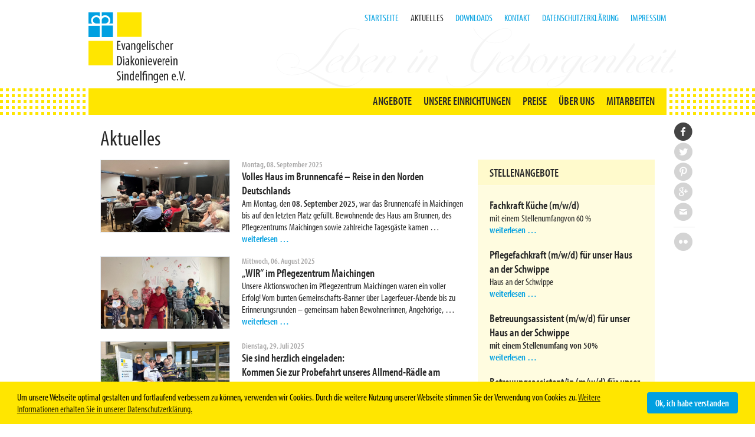

--- FILE ---
content_type: text/html; charset=none
request_url: https://www.diakonie-sindelfingen.de/aktuelles/page-2
body_size: 4676
content:
<!DOCTYPE html><html class="no-js webpage" lang=""><head><meta charset="utf-8"><meta http-equiv="X-UA-Compatible" content="IE=edge"><meta name="robots" content="index,follow"><meta http-equiv="language" content="de"><meta name="author" content="Evangelischer Diakonieverein Sindelfingen e.V."><meta name="publisher" content="Evangelischer Diakonieverein Sindelfingen e.V."><meta name="copyright" content="Â© 2007 â€“ 2026 Evangelischer Diakonieverein Sindelfingen e.V., Sindelfingen, Deutschland. Alle Rechte vorbehalten"><meta name="keywords" content="Dauerpflege, Kurzzeitpflege, Tagespflege, Betreutes Wohnen, Altenpflegeheim, Pflegezentrum, Pflegeheim, Burghalde, Maichingen, Haus am Brunnen, Haus an der Schwippe"><meta name="description" content="Internetauftritt des Evangelischer Diakonieverein Sindelfingen e.V., Sindelfingen (Deutschland)"><meta name="apple-mobile-web-app-title" content="Evangelischer Diakonieverein Sindelfingen e.V."><link rel="shortcut icon" href="/favicon.ico" type="image/x-icon"><link rel="apple-touch-icon" sizes="57x57" href="assets/favicons/apple-icon-57x57.png"><link rel="apple-touch-icon" sizes="60x60" href="assets/favicons/apple-icon-60x60.png"><link rel="apple-touch-icon" sizes="72x72" href="assets/favicons/apple-icon-72x72.png"><link rel="apple-touch-icon" sizes="76x76" href="assets/favicons/apple-icon-76x76.png"><link rel="apple-touch-icon" sizes="114x114" href="assets/favicons/apple-icon-114x114.png"><link rel="apple-touch-icon" sizes="120x120" href="assets/favicons/apple-icon-120x120.png"><link rel="apple-touch-icon" sizes="144x144" href="assets/favicons/apple-icon-144x144.png"><link rel="apple-touch-icon" sizes="152x152" href="assets/favicons/apple-icon-152x152.png"><link rel="apple-touch-icon" sizes="180x180" href="assets/favicons/apple-icon-180x180.png"><link rel="icon" type="image/png" sizes="192x192" href="assets/favicons/android-icon-192x192.png"><link rel="icon" type="image/png" sizes="32x32" href="assets/favicons/favicon-32x32.png"><link rel="icon" type="image/png" sizes="96x96" href="assets/favicons/favicon-96x96.png"><link rel="icon" type="image/png" sizes="16x16" href="assets/favicons/favicon-16x16.png"><link rel="manifest" href="assets/favicons/manifest.json"><meta name="msapplication-TileColor" content="#ffffff"><meta name="msapplication-TileImage" content="assets/favicons/ms-icon-144x144.png"><meta name="theme-color" content="#ffffff"><link rel="stylesheet" href="assets/css/main.css?v=1553170906"><link rel="stylesheet" media="print" href="assets/css/print.css?v=1447683559"><!-- FB OPENGRAPH INI --><meta property="og:url" content="https://www.diakonie-sindelfingen.de:443/aktuelles/page-2"><meta property="og:site_name" content="Evangelischer Diakonieverein Sindelfingen e.V."><meta property="og:title" content="Aktuelles"><meta property="og:description" content="Internetauftritt des Evangelischer Diakonieverein Sindelfingen e.V., Sindelfingen (Deutschland)"><meta property="article:author" content="https://www.facebook.com/diakonieverein.in.sindelfingen"><meta property="article:publisher" content="https://www.facebook.com/diakonieverein.in.sindelfingen"><meta property="og:image" content="https://www.diakonie-sindelfingen.de/assets/open-graph-image.jpg"><!-- FB OPENGRAPH END --><script src="//use.typekit.net/oiq2icc.js"></script><script>try{Typekit.load({ async: true });}catch(e){}</script><title>Evangelischer Diakonieverein Sindelfingen e.V. Â· Aktuelles</title><link rel="stylesheet" type="text/css" href="/assets/js/min/cookieconsent-min.css" /><script src="/assets/js/min/cookieconsent-min.js"></script><script>window.addEventListener("load", function(){window.cookieconsent.initialise({"palette": {"popup": {"background": "rgba(255,230,0,1)","text": "black"},"button": {"background": "rgb(0,160,225)","text": "white"}},"elements": {"messagelink": "<span id=\"cookieconsent:desc\" class=\"cc-message\">{{message}} <a aria-label=\"learn more about cookies\" tabindex=\"0\" class=\"cc-link\" href=\"{{href}}\">{{link}}</a></span>","link": "<a aria-label=\"learn more about cookies\" tabindex=\"0\" class=\"cc-link\" href=\"{{href}}\">{{link}}</a>",},"content": {"message": "Um unsere Webseite optimal gestalten und fortlaufend verbessern zu kÃ¶nnen, verwenden wir Cookies. Durch die weitere Nutzung unserer Webseite stimmen Sie der Verwendung von Cookies zu.","dismiss": "Ok, ich habe verstanden", "link": "Weitere Informationen erhalten Sie in unserer DatenschutzerklÃ¤rung.", "href": "/datenschutz-impressum"}})});</script><!-- Global site tag (gtag.js) - Google Analytics --><script async src="https://www.googletagmanager.com/gtag/js?id=UA-325885-60"></script><script>window.dataLayer = window.dataLayer || [];function gtag(){dataLayer.push(arguments);}gtag('js', new Date());gtag('config', 'UA-325885-60', {'anonymize_ip': true });</script></head><body class="hidden"><h1 class="icon-logo-blue icon-logo-yellow printlogo"><span class="icon-logo-type"><strong>Evangelischer Diakonieverein Sindelfingen e.V.</strong></span></h1><h2 class="printclaim">Leben in Geborgenheit.</h2><div class="full-width-container full-width-container-yellow navigation-container"><div class="container header"><h1 class="icon-logo-blue icon-logo-yellow"><a href="/"><span class="icon-logo-type"><strong>Evangelischer Diakonieverein Sindelfingen e.V.</strong></span></a></h1><h2>Leben in Geborgenheit.</h2><div class="social-bar"><ul><li><a class="icon-facebook-with-circle" href="https://www.facebook.com/sharer/sharer.php?u=https%3A%2F%2Fwww.diakonie-sindelfingen.de%2Faktuelles%2Fpage-2" target="_blank"></a></li><li><a class="icon-twitter-with-circle" href="https://twitter.com/intent/tweet?url=https%3A%2F%2Fwww.diakonie-sindelfingen.de%2Faktuelles%2Fpage-2" target="_blank"></a></li><li><a class="icon-pinterest-with-circle" href="https://pinterest.com/pin/create/button/?url=https%3A%2F%2Fwww.diakonie-sindelfingen.de%2Faktuelles%2Fpage-2&media=https%3A%2F%2Fwww.diakonie-sindelfingen.de%2Fassets%2Fopen-graph-image.jpg&description=" target="_blank"></a></li><li><a class="icon-google-with-circle" href="https://plus.google.com/share?url=https%3A%2F%2Fwww.diakonie-sindelfingen.de%2Faktuelles%2Fpage-2" target="_blank"></a></li><li><a class="icon-mail-with-circle" data-content="taf" href="mailto:?subject=Empfehlung%20dieser%20Internetseite%3A%20Evangelischer%20Diakonieverein%20Sindelfingen%20e.V.%20%C2%B7%20Aktuelles&body=Empfohlene%20Seite%3A%20Aktuelles%0ALink%3A%20https%3A%2F%2Fwww.diakonie-sindelfingen.de%2Faktuelles%2Fpage-2"></a></li><li class="spacer"><a class="icon-print-with-circle" href="#"></a></li></ul></div><ul class="servicenavi"><li><a href="/startseite">Startseite</a></li><li><a href="/aktuelles" class="active">Aktuelles</a></li><li><a href="/downloads">Downloads</a></li><li><a href="/kontakt">Kontakt</a></li><li><a href="/datenschutzerklaerung">DatenschutzerklÃ¤rung</a></li><li><a href="/impressum-01">Impressum</a></li></ul><ul class="navi"><li><a><strong>Angebote</strong></a><ul><li><a href="/leben-im-pflegeheim">Leben im Pflegeheim</a></li><li><a href="/kurzzeitpflege">Kurzzeitpflege</a></li><li><a href="/tagespflege">Tagespflege</a></li><li><a href="/betreutes-wohnen">Betreutes Wohnen</a></li><li><a href="/mittagstisch-gedaechtnistraining">Mittagstisch</a></li></ul></li><li><a><strong>Unsere Einrichtungen</strong></a><ul><li><a href="/bauprojekt-burghalde"><strong>Bauprojekt Burghalde</strong></a></li><li><a href="/altenpflegeheim-burghalde">Pflegeheim Burghalde</a></li><li><a href="/pflegezentrum-maichingen">Pflegezentrum Maichingen</a></li><li><a href="/altenpflegeheim-haus-am-brunnen">Pflegeheim Haus am Brunnen</a></li><li><a href="/tagespflege-haus-am-brunnen">Tagespflege Haus am Brunnen</a></li><li><a href="/pflegeheim-haus-allmendaecker">Pflegeheim Haus AllmendÃ¤cker</a></li><li><a href="/tagespflege-haus-allmendaecker-idemnaechst-in-betrieb-i">Tagespflege Haus AllmendÃ¤cker</a></li><li><a href="/pflegeheim-haus-an-der-schwippe">Pflegeheim Haus an der Schwippe</a></li><li><a href="/betreutes-wohnen-sindelfingen">Betreutes Wohnen Sindelfingen</a></li><li><a href="/betreutes-wohnen-maichingen">Betreutes Wohnen Maichingen</a></li><li><a href="/ambulanter-pflegedienst">Ambulanter Pflegedienst <i>DiVerSi bewegt</i></a></li></ul></li><li><a><strong>Preise</strong></a><ul><li><a href="/preise-pflegeheim">Pflegeheim (Dauer- und Kurzzeitpflege)</a></li><li><a href="/preise-tagespflege">Tagespflege</a></li><li><a href="/preise-betreutes-wohnen">Betreutes Wohnen</a></li></ul></li><li><a><strong>Ãœber Uns</strong></a><ul><li><a href="/leitbild">Leitbild</a></li><li><a href="/der-ev-diakonieverein">Der Ev. Diakonieverein</a></li><li><a href="/aufsichtsgremien-und-leitung">Aufsichtsgremien und Leitung</a></li><li><a href="/ansprechpartner">Ansprechpartner</a></li></ul></li><li><a><strong>Mitarbeiten</strong></a><ul><li><a href="/ehrenamt">Ehrenamt</a></li><li><a href="/freiwilligendienst">Freiwilligendienst</a></li><li><a href="/stellenangebote">Stellenangebote</a></li><li><a href="/ausbildung">Ausbildung</a></li><li><a href="/wir-als-arbeitgeber">Wir als Arbeitgeber</a></li></ul></li></ul></div></div><div class="container content"><div class="column column-8"><h1>Aktuelles</h1></div><div class="column column-8"><div class="news-report"><div class="column column-3"><p><span class="thumb"><a href="/aktuelles/volles-haus-im-brunnencaf-reise-in-den-norden-deutschlands/303" class="" title="Diashow - Reise in den Norden Deutschlands"><img src="app/clients/clnt.diakonie-sindelfingen.de/assets-dynamic/auto/GD_600x337_cropped_auto_1758200517_image.jpg" alt="Diashow - Reise in den Norden Deutschlands" title="Diashow - Reise in den Norden Deutschlands" width="100%"><span class="more icon-dots-three-horizontal"></span></a></span></p></div><div class="column column-5 last"><h3><small>Montag, 08. September 2025</small><strong>Volles Haus im BrunnencafÃ© â€“ Reise in den Norden Deutschlands</strong></h3><p>Am Montag, den <strong>08. September 2025</strong>, war das BrunnencafÃ© in Maichingen bis auf den letzten Platz gefÃ¼llt. Bewohnende des Haus am Brunnen, des Pflegezentrums Maichingen sowie zahlreiche TagesgÃ¤ste kamen&nbsp;â€¦<br><a href="/aktuelles/volles-haus-im-brunnencaf-reise-in-den-norden-deutschlands/303" class="morelink">weiterlesen&nbsp;â€¦</a></p></div></div><div class="news-report"><div class="column column-3"><p><span class="thumb"><a href="/aktuelles/wir-im-pflegezentrum-maichingen/302" class="" title="Pflegezentrum Maichingen: GedÃ¤chtnistraining zur Aktionswoche"><img src="app/clients/clnt.diakonie-sindelfingen.de/assets-dynamic/auto/GD_600x337_cropped_auto_1755496302_image.jpg" alt="Pflegezentrum Maichingen: GedÃ¤chtnistraining zur Aktionswoche" title="Pflegezentrum Maichingen: GedÃ¤chtnistraining zur Aktionswoche" width="100%"><span class="more icon-dots-three-horizontal"></span></a></span></p></div><div class="column column-5 last"><h3><small>Mittwoch, 06. August 2025</small>â€žWIRâ€œ im Pflegezentrum Maichingen</h3><p>Unsere Aktionswochen im Pflegezentrum Maichingen waren ein voller Erfolg!  Vom bunten Gemeinschafts-Banner Ã¼ber Lagerfeuer-Abende bis zu Erinnerungsrunden â€“ gemeinsam haben Bewohnerinnen, AngehÃ¶rige,&nbsp;â€¦<br><a href="/aktuelles/wir-im-pflegezentrum-maichingen/302" class="morelink">weiterlesen&nbsp;â€¦</a></p></div></div><div class="news-report"><div class="column column-3"><p><span class="thumb"><a href="/aktuelles/sie-sind-herzlich-eingeladen-kommen-sie-zur-probefahrt-unseres-allmend-raedle-am-28-08-2025-ab-1600-uhr-ins-haus-allmendaecker/299" class="" title="Allmend-RÃ¤dle"><img src="app/clients/clnt.diakonie-sindelfingen.de/assets-dynamic/auto/GD_600x337_cropped_auto_1753778773_image.png" alt="Allmend-RÃ¤dle" title="Allmend-RÃ¤dle" width="100%"><span class="more icon-dots-three-horizontal"></span></a></span></p></div><div class="column column-5 last"><h3><small>Dienstag, 29. Juli 2025</small>Sie sind herzlich eingeladen:<br />Kommen Sie zur Probefahrt unseres Allmend-RÃ¤dle am 28.08.2025 ab 16:00 Uhr ins Haus AllmendÃ¤cker</h3><p>Das ist gelebte Teilhabe und muss gefeiert werden! Am 28.08.2025 ab 16:00 Uhr im Haus AllmendÃ¤cker wollen wir mit euch und Ihnen anstoÃŸen. FÃ¼rs leibliche Wohl ist gesorgt und eine Probefahrt ist&nbsp;â€¦<br><a href="/aktuelles/sie-sind-herzlich-eingeladen-kommen-sie-zur-probefahrt-unseres-allmend-raedle-am-28-08-2025-ab-1600-uhr-ins-haus-allmendaecker/299" class="morelink">weiterlesen&nbsp;â€¦</a></p></div></div><hr class="clearfix" /><ul class="pagination"><li><a class="icon-chevron-small-double-left" href="/aktuelles/page-1" title="Erste Seite"><b>Erste Seite</b></a></li><li><a href="/aktuelles/page-1" title="zu Seite 1">1</a></li><li><a href="/aktuelles/page-2" class="active" title="zu Seite 2">2</a></li><li><a href="/aktuelles/page-3" title="zu Seite 3">3</a></li><li><a href="/aktuelles/page-4" title="zu Seite 4">4</a></li><li><a href="/aktuelles/page-5" title="zu Seite 5">5</a></li><li><a href="/aktuelles/page-6" title="zu Seite 6">6</a></li><li><a href="/aktuelles/page-7" title="zu Seite 7">7</a></li><li><a href="/aktuelles/page-8" title="zu Seite 8">8</a></li><li><a href="/aktuelles/page-9" title="zu Seite 9">9</a></li><li><a href="/aktuelles/page-10" title="zu Seite 10">10</a></li><li><a href="/aktuelles/page-11" title="zu Seite 11">11</a></li><li><a href="/aktuelles/page-12" title="zu Seite 12">12</a></li><li><a href="/aktuelles/page-13" title="zu Seite 13">13</a></li><li><a href="/aktuelles/page-14" title="zu Seite 14">14</a></li><li><a class="icon-chevron-small-right" href="/aktuelles/page-3" title="NÃ¤chste Seite (3)"><b>NÃ¤chste Seite</b></a></li><li><a class="icon-chevron-small-double-right" href="/aktuelles/page-65" title="Letzte Seite (65)"><b>Letzte Seite</b></a></li><p><small>Sie sehen die Seite 2 von 65 mit jeweils 3 EintrÃ¤gen je Seite.</small></p></div><div class="column column-4"><div class="teaser yellow"><h2>Stellenangebote</h2><div class="teaser-content"><h3>Fachkraft KÃ¼che (m/w/d)</h3><p>mit einem Stellenumfangvon  60 %<br><a href="/stellenangebote/fachkraft-kueche-mwd/308" class="morelink">weiterlesen&nbsp;â€¦</a></p><h3>Pflegefachkraft (m/w/d) fÃ¼r unser Haus an der Schwippe</h3><p>Haus an der Schwippe<br><a href="/stellenangebote/pflegefachkraft-mwd-fuer-unser-haus-an-der-schwippe/307" class="morelink">weiterlesen&nbsp;â€¦</a></p><h3>Betreuungsassistent (m/w/d) fÃ¼r unser Haus an der Schwippe</h3><p><strong>mit einem Stellenumfang von 50%</strong><br><a href="/stellenangebote/betreuungsassistent-mwd-fuer-unser-haus-an-der-schwippe/186" class="morelink">weiterlesen&nbsp;â€¦</a></p><h3>Betreuungsassistent/in (m/w/d) fÃ¼r unser Haus am Brunnen</h3><p>mit einem Stellenumfang von 50%<br><a href="/stellenangebote/betreuungsassistentin-mwd-fuer-unser-haus-am-brunnen/63" class="morelink">weiterlesen&nbsp;â€¦</a></p></div><a href="/stellenangebote" class="teaser-link">weiterlesen&nbsp;â€¦</a></div></div><div class="column column-4"></div><div class="column column-4"></div></div><div class="full-width-container full-width-container-grey-2"><div class="container footer"><ul class="column column-2 linklist"><li><strong><a href="/startseite">Startseite</a></strong></li><li><strong><a href="/aktuelles" class="active">Aktuelles</a></strong></li><li><strong><a href="/downloads">Downloads</a></strong></li><li><strong><a href="/kontakt">Kontakt</a></strong></li><li><strong><a href="/datenschutzerklaerung">DatenschutzerklÃ¤rung</a></strong></li><li><strong><a href="/impressum-01">Impressum</a></strong></li></ul><ul class="column column-2 linklist"><li><strong><a>Angebote</a></strong></li><li><a href="/leben-im-pflegeheim">Leben im Pflegeheim</a></li><li><a href="/kurzzeitpflege">Kurzzeitpflege</a></li><li><a href="/tagespflege">Tagespflege</a></li><li><a href="/betreutes-wohnen">Betreutes Wohnen</a></li><li><a href="/mittagstisch-gedaechtnistraining">Mittagstisch</a></li></li></ul><ul class="column column-2 linklist"><li><strong><a>Unsere Einrichtungen</a></strong></li><li><a href="/bauprojekt-burghalde"><strong>Bauprojekt Burghalde</strong></a></li><li><a href="/altenpflegeheim-burghalde">Pflegeheim Burghalde</a></li><li><a href="/pflegezentrum-maichingen">Pflegezentrum Maichingen</a></li><li><a href="/altenpflegeheim-haus-am-brunnen">Pflegeheim Haus am Brunnen</a></li><li><a href="/tagespflege-haus-am-brunnen">Tagespflege Haus am Brunnen</a></li><li><a href="/pflegeheim-haus-allmendaecker">Pflegeheim Haus AllmendÃ¤cker</a></li><li><a href="/tagespflege-haus-allmendaecker-idemnaechst-in-betrieb-i">Tagespflege Haus AllmendÃ¤cker</a></li><li><a href="/pflegeheim-haus-an-der-schwippe">Pflegeheim Haus an der Schwippe</a></li><li><a href="/betreutes-wohnen-sindelfingen">Betreutes Wohnen Sindelfingen</a></li><li><a href="/betreutes-wohnen-maichingen">Betreutes Wohnen Maichingen</a></li><li><a href="/ambulanter-pflegedienst">Ambulanter Pflegedienst <i>DiVerSi bewegt</i></a></li></li></ul><ul class="column column-2 linklist"><li><strong><a>Preise</a></strong></li><li><a href="/preise-pflegeheim">Pflegeheim (Dauer- und Kurzzeitpflege)</a></li><li><a href="/preise-tagespflege">Tagespflege</a></li><li><a href="/preise-betreutes-wohnen">Betreutes Wohnen</a></li></li></ul><ul class="column column-2 linklist"><li><strong><a>Ãœber Uns</a></strong></li><li><a href="/leitbild">Leitbild</a></li><li><a href="/der-ev-diakonieverein">Der Ev. Diakonieverein</a></li><li><a href="/aufsichtsgremien-und-leitung">Aufsichtsgremien und Leitung</a></li><li><a href="/ansprechpartner">Ansprechpartner</a></li></li></ul><ul class="column column-2 linklist"><li><strong><a>Mitarbeiten</a></strong></li><li><a href="/ehrenamt">Ehrenamt</a></li><li><a href="/freiwilligendienst">Freiwilligendienst</a></li><li><a href="/stellenangebote">Stellenangebote</a></li><li><a href="/ausbildung">Ausbildung</a></li><li><a href="/wir-als-arbeitgeber">Wir als Arbeitgeber</a></li></li></ul></div></div><div class="container bottom"><div class="column column-4"><p>Evangelischer Diakonieverein Sindelfingen e.V.<br>BurghaldenstraÃŸe 88<br>71065 Sindelfingen</p></div><div class="column column-4"><p>Telefon: 07031 6192-0<br>Telefax: 07031 6192-133<br><a href="mailto:info@diakonie-sindelfingen.de">E-Mail senden</a></p></div><div class="column column-4"><a href="https://www.facebook.com/diakonieverein.in.sindelfingen" target="_blank" class="facebook-profile"><span class="icon-facebook"></span>Besuchen Sie uns<br />auf Facebook!</a></div></div><script>window.jQuery || document.write('<script src="assets/js/jquery-1.11.1.min.js"><\/script>')</script><script type="text/javascript" src="assets/js/owl.carousel.js?v=1439731253"></script><script type="text/javascript" src="assets/js/jquery.mousewheel-3.0.6.pack.js?v=1371168748"></script><script type="text/javascript" src="assets/js/jquery.fancybox.pack.js?v=1371168748"></script><script type="text/javascript" src="assets/js/jquery.fancybox-media.js?v=1371168748"></script><script type="text/javascript" src="assets/js/jquery.fitvids.js?v=1439905963"></script><script type="text/javascript" src="assets/js/main.js?v=1447685393"></script></body></html><!-- Execution time: 0.0583 Â· Database Queries (68)-->

--- FILE ---
content_type: text/css
request_url: https://www.diakonie-sindelfingen.de/aktuelles/assets/css/main.css?v=1553170906
body_size: 4321
content:
@charset "UTF-8";
@import url(../css/style.css?v=1);
@import url(../css/owl.carousel.css);
@import url(../css/owl.transitions.css);
@import url(../css/jquery.fancybox.css);
html, body {
  height: 100%;
  width: 100%;
  margin: 0;
  padding: 0;
  color: #282828; }

*, *:before, *:after {
  box-sizing: border-box; }

body {
  min-width: 1000px;
  background: #fff;
  font-family: "myriad-pro-condensed", Helvetica, Arial, sans-serif;
  font-size: 16px;
  margin: 195px 0 0 0;
  padding: 0;
  -webkit-font-smoothing: antialiased;
  /* Allgemein Formatierungen */
  /* Owl-Styles für Startseite */
  /* Owl-Styles für Startseite */ }
  body.hidden {
    display: none; }
  body h1.printlogo, body h2.printclaim {
    display: none; }
  body h1, body h2, body h3, body h4, body h5, body p, body fieldset {
    margin: 0;
    padding: 0 0 20px 0; }
  body h1 {
    font-size: 36px;
    line-height: 36px;
    color: #282828;
    font-weight: normal; }
  body h2 {
    font-size: 19px; }
    body h2 small {
      display: block; }
  body h3 {
    font-size: 19px;
    padding: 0; }
    body h3 small {
      display: block; }
  body h4 {
    font-size: 16px; }
  body a {
    transition: all 0.25s ease-in-out;
    text-decoration: none; }
    body a:link, body a:visited {
      color: #00a0e1; }
    body a:hover, body a:active, body a.active {
      color: #282828; }
    body a.morelink {
      font-weight: bold; }
  body ul {
    padding-top: 0;
    padding-bottom: 20px;
    margin-top: 0;
    margin-bottom: 0; }
  body ol {
    padding-top: 0;
    padding-bottom: 9;
    margin-top: 0;
    margin-bottom: 0; }
    body ol li {
      margin: 0;
      padding-bottom: 22px; }
  body hr {
    margin: 0 0 20px 0;
    height: 1px;
    border: none;
    background-color: rgba(40, 40, 40, 0.1); }
  body img {
    vertical-align: middle;
    border: 1px solid #e6ebf0; }
  body small {
    font-size: 14px;
    color: #a8a7a7;
    line-height: 1.2em; }
    body small.caption {
      display: block;
      margin-top: 10px; }
  body ul.linklist {
    list-style: none;
    margin: 0;
    padding: 0 0 20px 0;
    overflow: hidden; }
    body ul.linklist li {
      margin: 0;
      padding: 0; }
      body ul.linklist li a {
        display: block;
        position: relative;
        text-decoration: none;
        padding-left: 6px; }
        body ul.linklist li a:before {
          position: absolute;
          left: 0;
          top: 0;
          content: "·"; }
        body ul.linklist li a:link, body ul.linklist li a:visited {
          color: #282828; }
        body ul.linklist li a:hover, body ul.linklist li a:active {
          color: #00a0e1; }
      body ul.linklist li.download a {
        font-family: "myriad-pro-condensed", Helvetica, Arial, sans-serif;
        padding-left: 30px; }
        body ul.linklist li.download a small {
          transition: color 0.25s ease-in-out; }
        body ul.linklist li.download a:before {
          transition: all 0.25s ease-in-out;
          font-family: 'icomoon';
          font-size: 32px;
          position: absolute;
          left: 0;
          top: 4px;
          content: "\e60d";
          color: #a8a7a7; }
        body ul.linklist li.download a:link, body ul.linklist li.download a:visited {
          color: #282828; }
        body ul.linklist li.download a:hover, body ul.linklist li.download a:active {
          color: #00a0e1; }
          body ul.linklist li.download a:hover:before, body ul.linklist li.download a:active:before {
            color: #00a0e1; }
          body ul.linklist li.download a:hover small, body ul.linklist li.download a:active small {
            color: #66c6ed; }
      body ul.linklist li strong a {
        text-transform: uppercase;
        padding-left: 0px; }
        body ul.linklist li strong a:before {
          content: ""; }
  body ul.buttons {
    list-style: none;
    margin: 0;
    padding: 0 0 20px 0; }
    body ul.buttons li {
      margin: 0;
      padding: 0; }
      body ul.buttons li a {
        display: block;
        position: relative;
        text-decoration: none;
        line-height: 30px; }
        body ul.buttons li a:before {
          position: absolute;
          left: 0;
          top: 0;
          content: ""; }
        body ul.buttons li a:link, body ul.buttons li a:visited {
          color: #282828; }
        body ul.buttons li a:hover, body ul.buttons li a:active {
          color: #00a0e1; }
      body ul.buttons li.back a {
        padding-left: 30px;
        border-radius: 15px;
        font-size: 14px;
        text-transform: uppercase;
        letter-spacing: .06em;
        background: #eaeaea; }
        body ul.buttons li.back a:before {
          height: 30px;
          width: 30px;
          border-radius: 15px;
          display: inline-block;
          font-family: 'icomoon';
          font-size: 16px;
          text-align: center;
          color: #282828;
          content: "\e607"; }
        body ul.buttons li.back a:link, body ul.buttons li.back a:visited {
          color: #282828; }
        body ul.buttons li.back a:hover, body ul.buttons li.back a:active {
          background: #bfbfbf; }
  body .d-table {
    display: table; }
  body .d-table-cell {
    display: table-cell;
    vertical-align: top; }
  body .obfuma {
    display: none; }
  body .htmlcode {
    margin: 0 0 20px 0; }
  body .clearfix::after {
    clear: both;
    content: "";
    display: block; }
  body .full-width-container {
    position: relative; }
    body .full-width-container:before {
      content: '';
      position: absolute;
      z-index: -1;
      right: 50%;
      bottom: 0;
      left: 0; }
    body .full-width-container:after {
      content: '';
      position: absolute;
      z-index: -1;
      left: 50%;
      bottom: 0;
      right: 0; }
  body .full-width-container-yellow:before {
    top: 150px;
    background: url(../img/yellow-background-left.svg) right top; }
  body .full-width-container-yellow:after {
    top: 150px;
    background: url(../img/yellow-background-right.svg) left top; }
  body .full-width-container-grey:before {
    top: 5px;
    background: url(../img/grey-background-left.svg) right top; }
  body .full-width-container-grey:after {
    top: 5px;
    background: url(../img/grey-background-right.svg) left top; }
  body .full-width-container-grey-2:before {
    top: 0;
    background: url(../img/grey-2-background-left.svg) right top; }
  body .full-width-container-grey-2:after {
    top: 0;
    background: url(../img/grey-2-background-right.svg) left top; }
  body .navigation-container {
    transition: box-shadow 0.125s ease-in-out;
    position: fixed;
    top: 0;
    left: 0;
    width: 100%;
    z-index: 1337;
    background: white; }
    body .navigation-container.shadow-bottom {
      box-shadow: 0 0 15px rgba(0, 0, 0, 0.4); }
  body .container {
    max-width: 980px;
    margin-left: auto;
    margin-right: auto;
    box-sizing: content-box;
    position: relative;
    min-width: 980px; }
    body .container.homepage {
      max-width: 960px;
      margin-left: auto;
      margin-right: auto;
      padding: 20px 0 0 20px;
      min-width: 960px; }
    body .container.content {
      max-width: 960px;
      margin-left: auto;
      margin-right: auto;
      padding: 20px 0 0 20px;
      min-width: 960px; }
    body .container.footer {
      max-width: 960px;
      margin-left: auto;
      margin-right: auto;
      padding: 20px 0 0 20px;
      background-color: #e6ebf0;
      min-width: 960px;
      color: rgba(40, 40, 40, 0.5); }
      body .container.footer ul.linklist li a {
        color: rgba(40, 40, 40, 0.5);
        cursor: default; }
        body .container.footer ul.linklist li a:link, body .container.footer ul.linklist li a:visited {
          color: rgba(40, 40, 40, 0.5);
          cursor: pointer; }
        body .container.footer ul.linklist li a:hover, body .container.footer ul.linklist li a:active {
          color: #282828; }
        body .container.footer ul.linklist li a.active {
          color: #282828; }
          body .container.footer ul.linklist li a.active:link, body .container.footer ul.linklist li a.active:visited {
            color: #282828; }
    body .container.bottom {
      max-width: 960px;
      margin-left: auto;
      margin-right: auto;
      padding: 20px 0 80px 20px;
      min-width: 960px; }
      body .container.bottom a.facebook-profile {
        float: left;
        position: relative;
        padding-left: 48px !important; }
        body .container.bottom a.facebook-profile span:before {
          transition: all 0.25s ease-in-out;
          font-size: 42px;
          position: absolute;
          left: 0;
          top: 2px;
          color: #00a0e1;
          z-index: 1; }
        body .container.bottom a.facebook-profile:hover span:before {
          transition: all 0.25s ease-in-out;
          color: #282828; }
    body .container .column {
      display: inline-block;
      box-sizing: content-box;
      vertical-align: top; }
      body .container .column.column-2 {
        width: 140px;
        padding-right: 20px; }
      body .container .column.column-3 {
        width: 220px;
        padding-right: 20px; }
      body .container .column.column-4 {
        width: 300px;
        padding-right: 20px; }
      body .container .column.column-5 {
        width: 380px;
        padding-right: 20px; }
      body .container .column.column-8 {
        width: 620px;
        padding-right: 20px; }
        body .container .column.column-8 .thumb-inline {
          margin: 0 20px 10px 0; }
      body .container .column.column-9 {
        width: 700px;
        padding-right: 20px; }
      body .container .column.column-12 {
        width: 940px;
        padding-right: 20px; }
        body .container .column.column-12 .thumb-inline {
          margin: 0 20px 10px 0; }
      body .container .column.last {
        padding-right: 0 !important; }
  body .header {
    height: 195px;
    border-left: 1px solid white;
    border-right: 1px solid white; }
    body .header h1 {
      position: absolute;
      left: 0;
      top: 20px;
      margin: 0;
      padding: 0;
      width: 300px;
      height: 195px; }
      body .header h1:before, body .header h1:after, body .header h1 span {
        position: absolute;
        top: 0;
        font-family: 'icomoon';
        font-size: 120px;
        line-height: 1; }
      body .header h1:before {
        color: #00a0e1;
        z-index: 1; }
      body .header h1:after {
        color: #ffe600;
        z-index: 2; }
      body .header h1 span {
        color: #282828;
        z-index: 3; }
        body .header h1 span strong {
          display: none; }
    body .header h2 {
      font-family: "penna";
      font-size: 100px;
      line-height: 100px;
      text-transform: none;
      font-weight: normal;
      position: absolute;
      right: -20px;
      top: 50px;
      margin: 0;
      padding: 0;
      color: #f4f4f4;
      -webkit-font-smoothing: subpixel-antialiased; }
    body .header ul.servicenavi {
      margin: 0;
      padding: 0;
      list-style: none;
      position: absolute;
      right: 0px;
      top: 20px;
      z-index: 3; }
      body .header ul.servicenavi li {
        display: inline-block;
        text-transform: uppercase; }
        body .header ul.servicenavi li a {
          text-decoration: none;
          padding-left: 20px;
          transition: color 0.25s ease-in-out; }
          body .header ul.servicenavi li a:link, body .header ul.servicenavi li a:visited {
            color: #00a0e1; }
          body .header ul.servicenavi li a:hover, body .header ul.servicenavi li a:active, body .header ul.servicenavi li a.active {
            color: #282828; }
    body .header #mainsearchform {
      display: none; }
    body .header .navi {
      position: absolute;
      top: 150px;
      height: 45px;
      left: 0;
      right: 0;
      background: #ffe600;
      text-align: right;
      margin: 0;
      padding: 0; }
      body .header .navi li {
        display: inline-block;
        position: relative; }
        body .header .navi li:last-child a {
          padding-right: 20px; }
        body .header .navi li:last-child ul, body .header .navi li:nth-last-child(2) ul {
          right: 0px !important;
          left: inherit; }
          body .header .navi li:last-child ul li a, body .header .navi li:nth-last-child(2) ul li a {
            text-align: right; }
        body .header .navi li:hover > a, body .header .navi li:hover > a.active {
          background: #00a0e1; }
        body .header .navi li a {
          transition: all 0.4s ease-in-out;
          display: block;
          box-sizing: content-box;
          text-decoration: none;
          padding: 0 10px 2px 10px;
          text-transform: uppercase;
          font-size: 19px;
          line-height: 43px;
          cursor: context-menu;
          color: #282828; }
          body .header .navi li a:hover, body .header .navi li a:active {
            background: #00a0e1; }
          body .header .navi li a.active {
            color: #282828;
            background: #e6cf00; }
            body .header .navi li a.active:hover, body .header .navi li a.active:active {
              background: #00a0e1; }
        body .header .navi li ul {
          display: none;
          position: absolute;
          top: 45px;
          left: 0px;
          z-index: 4;
          text-align: left;
          width: 240px;
          padding: 0;
          background: rgba(0, 160, 225, 0.8); }
          body .header .navi li ul li {
            display: block;
            position: relative; }
            body .header .navi li ul li:first-child a {
              padding-top: 10px; }
            body .header .navi li ul li:last-child a {
              padding-bottom: 10px; }
            body .header .navi li ul li a {
              transition: all 0.25s ease-in-out;
              display: block;
              box-sizing: content-box;
              text-decoration: none;
              padding: 5px 10px 7px 10px;
              text-transform: none;
              font-size: 19px;
              line-height: 22px;
              cursor: auto; }
              body .header .navi li ul li a:link, body .header .navi li ul li a:visited {
                color: #fff; }
              body .header .navi li ul li a:hover, body .header .navi li ul li a:active {
                color: #fff;
                background: #00a0e1; }
              body .header .navi li ul li a.active:link, body .header .navi li ul li a.active:visited {
                color: #fff;
                background: #00a0e1; }
              body .header .navi li ul li a.active:hover, body .header .navi li ul li a.active:active {
                color: #fff;
                background: #00a0e1; }
          .webpage body .header .navi li ul {
            background: #00a0e1; }
            .webpage body .header .navi li ul li a:hover, .webpage body .header .navi li ul li a:active {
              background: #0095d1; }
            .webpage body .header .navi li ul li a.active:hover, .webpage body .header .navi li ul li a.active:active {
              background: #0095d1; }
  body #owl-home img {
    border: none; }
  body #owl-home .item .caption {
    position: absolute;
    left: 0;
    bottom: 0;
    margin: 0;
    padding: 20px 20px 20px 5px;
    width: 100%;
    font-family: "penna";
    font-size: 70px;
    color: #00a0e1;
    text-shadow: 0px 0px 4px #fff;
    background: rgba(255, 255, 255, 0.7);
    -webkit-font-smoothing: antialiased;
    line-height: 0.7em; }
    body #owl-home .item .caption small {
      display: block;
      padding: 0 20px 0 15px;
      font-family: "myriad-pro-condensed", Helvetica, Arial, sans-serif;
      font-size: 19px;
      line-height: 1.2;
      color: #282828;
      text-shadow: 0px 0px 4px #fff; }
  body #owl-home .owl-controls {
    position: absolute;
    left: 12px;
    right: 12px;
    top: 12px;
    bottom: 50%; }
    body #owl-home .owl-controls .owl-buttons div {
      position: absolute;
      transition: all 0.25s ease-in-out;
      color: #282828;
      line-height: 50px;
      height: 50px;
      width: 50px;
      text-align: center;
      border-radius: 25px;
      background: rgba(255, 255, 255, 0.7);
      box-shadow: 0 0 5px rgba(0, 0, 0, 0.5); }
      body #owl-home .owl-controls .owl-buttons div:before {
        position: absolute;
        top: 0;
        left: 0;
        font-family: 'icomoon';
        font-size: 40px;
        width: 100%;
        text-align: center; }
      body #owl-home .owl-controls .owl-buttons div.owl-prev {
        left: 0;
        top: 0; }
        body #owl-home .owl-controls .owl-buttons div.owl-prev:before {
          content: "\e607"; }
      body #owl-home .owl-controls .owl-buttons div.owl-next {
        right: 0;
        top: 0; }
        body #owl-home .owl-controls .owl-buttons div.owl-next:before {
          content: "\e608"; }
      body #owl-home .owl-controls .owl-buttons div:hover {
        color: #fff;
        background: #00a0e1; }
  body .owl-slideshow {
    border-top: 1px solid #fff; }
    body .owl-slideshow img {
      border: none; }
    body .owl-slideshow:hover .owl-controls {
      opacity: 1; }
    body .owl-slideshow .item .caption {
      float: left;
      padding: 20px 20px 0 20px; }
    body .owl-slideshow .owl-controls {
      transition: opacity 0.25s ease-in-out;
      position: absolute;
      left: 10px;
      right: 10px;
      top: 10px;
      opacity: 0; }
      body .owl-slideshow .owl-controls .owl-buttons div {
        position: absolute;
        transition: all 0.25s ease-in-out;
        color: #282828;
        line-height: 30px;
        height: 30px;
        width: 30px;
        text-align: center;
        border-radius: 15px;
        background: rgba(255, 255, 255, 0.7);
        box-shadow: 0 0 5px rgba(0, 0, 0, 0.5); }
        body .owl-slideshow .owl-controls .owl-buttons div:before {
          position: absolute;
          top: 0;
          left: 0;
          font-family: 'icomoon';
          font-size: 20px;
          width: 100%;
          text-align: center; }
        body .owl-slideshow .owl-controls .owl-buttons div.owl-prev {
          left: 0;
          top: 0; }
          body .owl-slideshow .owl-controls .owl-buttons div.owl-prev:before {
            content: "\e607"; }
        body .owl-slideshow .owl-controls .owl-buttons div.owl-next {
          right: 0;
          top: 0; }
          body .owl-slideshow .owl-controls .owl-buttons div.owl-next:before {
            content: "\e608"; }
        body .owl-slideshow .owl-controls .owl-buttons div:hover {
          color: #fff;
          background: #00a0e1; }
  body .teaser {
    margin-bottom: 20px; }
    body .teaser h2 {
      padding: 10px 20px 10px 20px;
      color: #282828;
      text-transform: uppercase; }
    body .teaser .teaser-content {
      padding: 20px 20px 0px 20px;
      border-top: 1px solid #fff; }
    body .teaser a.teaser-link {
      padding: 10px 20px 10px 20px;
      display: block;
      border-top: 1px solid #fff;
      font-size: 14px;
      text-transform: uppercase;
      letter-spacing: .06em; }
      body .teaser a.teaser-link:link, body .teaser a.teaser-link:visited {
        color: #282828;
        background: #e6ebf0; }
      body .teaser a.teaser-link:hover, body .teaser a.teaser-link:active, body .teaser a.teaser-link.active {
        color: #fff;
        background: #00a0e1; }
    body .teaser.grey {
      background: #f3f5f8; }
      body .teaser.grey h2 {
        background: #e6ebf0; }
      body .teaser.grey a.teaser-link:link, body .teaser.grey a.teaser-link:visited {
        color: #282828;
        background: #e6ebf0; }
      body .teaser.grey a.teaser-link:hover, body .teaser.grey a.teaser-link:active, body .teaser.grey a.teaser-link.active {
        color: #fff;
        background: #00a0e1; }
    body .teaser.yellow {
      background: #fffce0; }
      body .teaser.yellow h2 {
        background: #fffacc; }
      body .teaser.yellow a.teaser-link:link, body .teaser.yellow a.teaser-link:visited {
        color: #282828;
        background: #fffacc; }
      body .teaser.yellow a.teaser-link:hover, body .teaser.yellow a.teaser-link:active, body .teaser.yellow a.teaser-link.active {
        color: #fff;
        background: #00a0e1; }
    body .teaser.blue {
      background: #ebf8fd; }
      body .teaser.blue h2 {
        background: #d9f1fb; }
      body .teaser.blue a.teaser-link:link, body .teaser.blue a.teaser-link:visited {
        color: #282828;
        background: #d9f1fb; }
      body .teaser.blue a.teaser-link:hover, body .teaser.blue a.teaser-link:active, body .teaser.blue a.teaser-link.active {
        color: #fff;
        background: #00a0e1; }
  body .language-selection {
    padding: 10px;
    background: #f3f5f8;
    margin-bottom: 20px;
    border-radius: 8px; }
    body .language-selection span {
      margin-right: 10px; }
  body .thumb {
    display: block; }
    body .thumb a {
      position: relative;
      display: block; }
      body .thumb a img {
        transition: all 0.25s ease-in-out;
        opacity: 1; }
      body .thumb a span {
        transition: all 0.25s ease-in-out;
        position: absolute;
        color: #282828;
        line-height: 30px;
        text-align: center;
        border-radius: 15px;
        background: rgba(255, 255, 255, 0.8);
        box-shadow: 0 0 5px rgba(0, 0, 0, 0.5); }
        body .thumb a span.zoom {
          right: 10px;
          bottom: 10px;
          width: 30px;
          height: 30px; }
          body .thumb a span.zoom:before {
            position: absolute;
            top: 0;
            left: 0;
            font-family: 'icomoon';
            font-size: 16px;
            width: 100%;
            text-align: center; }
        body .thumb a span.more {
          right: 50%;
          bottom: 50%;
          width: 1px;
          height: 1px;
          opacity: 0; }
          body .thumb a span.more:before {
            position: absolute;
            top: 0;
            left: 0;
            font-family: 'icomoon';
            font-size: 16px;
            width: 100%;
            text-align: center; }
        body .thumb a span.play {
          right: 50%;
          bottom: 50%;
          width: 51px;
          height: 51px;
          margin: -25px -25px;
          line-height: 51px;
          border-radius: 26px;
          opacity: 1; }
          body .thumb a span.play:before {
            position: absolute;
            top: 0;
            left: 0;
            font-family: 'icomoon';
            font-size: 24px;
            width: 100%;
            text-align: center; }
      body .thumb a[href]:hover {
        background: #00a0e1; }
        body .thumb a[href]:hover img {
          opacity: 0.7; }
        body .thumb a[href]:hover span {
          right: 50%;
          bottom: 50%;
          width: 51px;
          height: 51px;
          margin: -25px -25px;
          line-height: 51px;
          border-radius: 26px;
          color: #fff;
          background: #00a0e1;
          opacity: 0.9; }
          body .thumb a[href]:hover span.less-effect {
            right: 50%;
            bottom: 50%;
            width: 51px;
            height: 51px;
            margin: -25px -25px;
            line-height: 51px;
            border-radius: 26px; }
    body .thumb.thumb-inline {
      float: left;
      margin: 0 10px 10px 0; }
  body .gallery .thumb {
    display: inline-block;
    width: 140px;
    margin: 0 20px 20px 0; }
  body .column-4 .gallery .thumb:nth-child(2n) {
    margin-right: 0; }
  body .column-8 .gallery .thumb:nth-child(4n) {
    margin-right: 0; }
  body .column-12 .gallery .thumb:nth-child(6n) {
    margin-right: 0; }
  body .social-bar {
    position: absolute;
    right: -48px;
    top: 100%;
    width: 36px;
    margin-top: 12px; }
    body .social-bar ul {
      padding: 0;
      list-style: none; }
      body .social-bar ul li.spacer {
        margin-top: 8px;
        padding-top: 8px;
        border-top: 1px solid rgba(40, 40, 40, 0.1); }
      body .social-bar ul li a {
        font-size: 32px;
        color: rgba(40, 40, 40, 0.2);
        display: block;
        line-height: 34px; }
        body .social-bar ul li a.icon-facebook-with-circle:hover {
          color: #3b5998; }
        body .social-bar ul li a.icon-twitter-with-circle:hover {
          color: #4099FF; }
        body .social-bar ul li a.icon-pinterest-with-circle:hover {
          color: #cb2027; }
        body .social-bar ul li a.icon-google-with-circle:hover {
          color: #dd4b39; }
        body .social-bar ul li a.icon-mail-with-circle:hover {
          color: #75c045; }
        body .social-bar ul li a.icon-print-with-circle:hover {
          color: #969696; }
  body .accordion-container h1 {
    font-size: 19px; }
  body .accordion-container .accordion-trigger {
    cursor: pointer;
    position: relative;
    padding-left: 45px; }
    body .accordion-container .accordion-trigger.open:before {
      transform: rotate(-180deg); }
    body .accordion-container .accordion-trigger:before {
      transform: rotate(0deg);
      transition: transform 0.4s ease-in-out, background 0.25s ease-in-out, color 0.25s ease-in-out;
      position: absolute;
      top: 2px;
      left: 0;
      border-radius: 20px;
      background: rgba(40, 40, 40, 0.05);
      font-family: 'icomoon';
      color: #282828;
      font-size: 36px;
      content: '\e60e'; }
    body .accordion-container .accordion-trigger:hover:before {
      color: #fff;
      background: #00a0e1; }
  body .accordion-container .accordion-content {
    display: none; }
  body .pagination {
    padding: 0;
    margin: 0 0 20px 0; }
    body .pagination li {
      display: inline-block;
      margin: 0 6px 6px 0;
      list-style: none; }
      body .pagination li a {
        float: left;
        line-height: 30px;
        height: 30px;
        width: 30px;
        border-radius: 15px;
        text-align: center; }
        body .pagination li a:before {
          font-family: "icomoon";
          font-size: 16px; }
        body .pagination li a:link, body .pagination li a:visited {
          color: #282828;
          background-color: rgba(40, 40, 40, 0.1); }
        body .pagination li a:hover, body .pagination li a:active, body .pagination li a:focus {
          background-color: rgba(40, 40, 40, 0.25); }
        body .pagination li a b {
          display: none; }
        body .pagination li a.active {
          font-weight: bold; }
          body .pagination li a.active:link, body .pagination li a.active:visited {
            background-color: rgba(40, 40, 40, 0.25); }
          body .pagination li a.active:hover, body .pagination li a.active:active, body .pagination li a.active:focus {
            background-color: rgba(40, 40, 40, 0.25); }

/*# sourceMappingURL=main.css.map */

--- FILE ---
content_type: text/css
request_url: https://www.diakonie-sindelfingen.de/aktuelles/assets/css/style.css?v=1
body_size: 611
content:
@font-face {
  font-family: 'icomoon';
  src:  url('fonts/icomoon.eot?1yyb24');
  src:  url('fonts/icomoon.eot?1yyb24#iefix') format('embedded-opentype'),
    url('fonts/icomoon.ttf?1yyb24') format('truetype'),
    url('fonts/icomoon.woff?1yyb24') format('woff'),
    url('fonts/icomoon.svg?1yyb24#icomoon') format('svg');
  font-weight: normal;
  font-style: normal;
}

[class^="icon-"], [class*=" icon-"] {
  /* use !important to prevent issues with browser extensions that change fonts */
  font-family: 'icomoon' !important;
  speak: none;
  font-style: normal;
  font-weight: normal;
  font-variant: normal;
  text-transform: none;
  line-height: 1;

  /* Better Font Rendering =========== */
  -webkit-font-smoothing: antialiased;
  -moz-osx-font-smoothing: grayscale;
}

.icon-chevron-small-double-right:before {
  content: "\e610";
}
.icon-chevron-small-double-left:before {
  content: "\e611";
}
.icon-download:before {
  content: "\e60d";
  color: #000;
}
.icon-logo-type:before {
  content: "\e609";
}
.icon-logo-yellow:after {
  content: "\e60a";
}
.icon-logo-blue:before {
  content: "\e60b";
}
.icon-chevron-small-down:before {
  content: "\e60e";
}
.icon-chevron-small-left:before {
  content: "\e607";
}
.icon-chevron-small-right:before {
  content: "\e608";
}
.icon-controller-play:before {
  content: "\e60f";
}
.icon-dots-three-horizontal:before {
  content: "\e60c";
}
.icon-chat:before {
  content: "\e901";
}
.icon-facebook:before {
  content: "\e900";
}
.icon-print-with-circle:before {
  content: "\e600";
}
.icon-mail-with-circle:before {
  content: "\e601";
}
.icon-magnifying-glass:before {
  content: "\e602";
}
.icon-google-with-circle:before {
  content: "\e603";
}
.icon-pinterest-with-circle:before {
  content: "\e604";
}
.icon-twitter-with-circle:before {
  content: "\e605";
}
.icon-facebook-with-circle:before {
  content: "\e606";
  color: #444;
}


--- FILE ---
content_type: text/css
request_url: https://www.diakonie-sindelfingen.de/aktuelles/assets/css/print.css?v=1447683559
body_size: 1281
content:
body {
  margin: 0; }
  body h1.printlogo {
    display: block;
    position: relative;
    margin: 20px;
    padding: 0;
    height: 170px;
    border-bottom: 1px solid rgba(40, 40, 40, 0.1); }
    body h1.printlogo:before, body h1.printlogo:after, body h1.printlogo span {
      position: absolute;
      top: 0;
      font-family: 'icomoon';
      font-size: 120px;
      line-height: 1; }
    body h1.printlogo:before {
      color: #00a0e1;
      z-index: 1; }
    body h1.printlogo:after {
      color: #ffe600;
      z-index: 2; }
    body h1.printlogo span {
      color: #282828;
      z-index: 3; }
      body h1.printlogo span strong {
        display: none; }
  body h2.printclaim {
    display: block;
    font-family: 'penna';
    font-size: 100px;
    line-height: 100px;
    text-transform: none;
    font-weight: normal;
    position: absolute;
    right: 0px;
    top: 68px;
    margin: 0;
    padding: 0;
    color: #dbdbdb;
    -webkit-font-smoothing: subpixel-antialiased; }
  body .full-width-container-yellow {
    display: none; }
  body .full-width-container-grey {
    display: none; }
  body .full-width-container-grey-2 {
    display: none; }
  body .zoom {
    display: none; }
  body a {
    color: black !important;
    text-decoration: none; }
  body .noprint {
    display: none; }
  body .facebook-profile {
    display: none !important; }

/*
#print_logo										{ position: relative; padding-bottom: 20px; margin-bottom: 20px; border-bottom: 1px dotted rgb(160,160,160); }
#print_logo h1									{ position: absolute; right: 0; top: 0; margin: 0; padding: 0; text-align: right; color: rgb(50,80,60); font-size: 22px; line-height: 22px; font-weight: 300; font-style: normal; }
#print_logo h1 strong							{ font-weight: 300; }
#print_logo h1 small							{ padding-right: 16px; }

#menu,
.social-bar,
.slider-heroes,
#claims,
#fb-root,
#toolbar-navigation,
#footer-navigation,
.content-navigation,
.service-navigation,
.related-pages,
iframe,
.fluid-width-video-wrapper,
.pagination,
form,
.slider-controls,
#navigation,
#logo span,
#search,
.eoe-menu-toolbar,
.eoe-menu-helper,
.eoe-menu-wrapper,
.eoe-menu-search								{ display: none !important; }

.kimshead {
	padding-left: 0;

	&:before {
		display: none;
	}

}

#content >.content.col-3-4 {
	width: 100% !important;
}

#logo {

	strong {
		position: absolute;
		right: 0;
		width: 60%;
		text-align: right;
		font-size: 20px;
		font-weight: normal;
	}

	&:before {
		position    : absolute;
		z-index     : 1;
		left: 2px;
		font-size	: 100px;
	}

	&:after {
		position : absolute;
		z-index  : 0;
		left: 2px;
		font-size: 100px;
	}

}

.owl-item {
	display: none;
}
.owl-item.active {
	display: block !important;
}

.map-outer-container {
	width: 500px;
	height: 280px;
	margin-bottom: 1em;
}

.ss_wrapper										{ float: left; padding: 0; margin: 4px 20px 5px 0; }
.content-teaser .ss_wrapper						{ float: left; padding: 0; margin: 0; border: none; }
.slideshow										{ float: left; }
.slideshow small								{ font-size: 11px; line-height: 16px; color: rgb(175,185,175); }

h1												{ font-family: "nimbus-sans", Arial, Helvetica, sans-serif; font-weight: 300; font-style: normal; }
h2												{ font-family: "nimbus-sans", Arial, Helvetica, sans-serif; font-weight: 300; font-style: normal; }
h3												{ font-family: "nimbus-sans", Arial, Helvetica, sans-serif; font-weight: 300; font-style: normal; }

hr												{ height: 1px; border: 0; border-top: 1px dotted rgb(160,160,160); }
form											{ display: none; }

a												{ color: black; text-decoration: none; }
.noprint										{ display: none; }
a img											{ border: none; }

table											{ margin: 0 0 20px 0; width: 100%; table-layout: auto; border-collapse: collapse; }
td, th											{ padding: 4px 8px 4px 8px; vertical-align: top; text-align: left; border: 1px solid black; }
th												{ background: rgb(220,220,220); }
tr.grey td										{ background: rgb(240,240,240); }
tr .pos											{ width: 1%; }
*/

/*# sourceMappingURL=print.css.map */


--- FILE ---
content_type: application/x-javascript
request_url: https://www.diakonie-sindelfingen.de/aktuelles/assets/js/main.js?v=1447685393
body_size: 1246
content:
// E-Mail obfusciation --------------------------------------------------------------------------------------------------------------------
(function ($) {

	$.fn.obfuscateEmail = function (at, point, addClass) {

		// Regular Expressions fuer @ und . definieren falls die Argumente gesetzt sind
		at = at && new RegExp(at, 'g') || false,
			point = point && new RegExp(point, 'g') || false;

		// Plugin-Funktion ausfuehren, falls Regular Expressions fuer @ und . definiert sind. Ansonsten nur 'this' zurueck geben.
		return at && point && this.each(

			function () {

				// Wenn 'addClass' auf 'true' gesetzt ist, dem Element die Klasse 'js' anhaengen
				this.className = this.className + (addClass && ' js' || '');

				// Verschleierte Adresse anhand der Leerzeichen in Array aufsplitten
				var mailTo = this.innerHTML.split(' '),
					i, mailToLen = mailTo.length,
					address = [];

				// Anhand der uebergebene @- und .-Werte jedes Element des mailTo-Arrays pruefen und ggf. Zeichen ersetzen. mailTo-Elemente in address-Array speichern.
				for (i = 0; i < mailToLen; i++) {

					address.push(point.test(mailTo[i]) ?
						'.' :
						at.test(mailTo[i]) ?
						'@' :
						mailTo[i]);
				}

				// Inhalt des Elements mit mailto-Link und der unverschleieerten Adresse aus dem address-Array befuellen
				this.innerHTML = '<a href="mailto:' + address.join('') + '">' + address.join('') + '</a>';
				this.style.display = 'inline';

			}
		) || this;
	};
})(jQuery);

$(document).ready(function() {

	$('body').fadeIn(250);

	$(".navi li:has(ul)").hover(function(){
		$(this).find("ul").stop().fadeIn();
	}, function(){
		$(this).find("ul").stop().fadeOut();
	});

	$("#owl-home").owlCarousel({

		navigation : true, // Show next and prev buttons
		navigationText : false,
		pagination : false,
		slideSpeed : 300,
		paginationSpeed : 400,
		singleItem: true,
		transitionStyle : "fade",
		autoPlay: 6000

	});

	$(".owl-slideshow").owlCarousel({

		navigation : true, // Show next and prev buttons
		navigationText : false,
		pagination : false,
		slideSpeed : 300,
		paginationSpeed : 400,
		singleItem: true,
		autoPlay: 6000

	});

	$(".fancybox").fancybox({
		helpers : {
			overlay : {
				locked: false,
				css : {
					'background' : 'rgba(0,160,225,0.8)'
				},
				showEarly : false
			},
			title : {
				type : 'inside'
			}
		},
		openEffect: 'elastic',
		closeEffect: 'elastic'
	});

	$(window).bind('scroll', function() {
		if ($(window).scrollTop() > 0) {
			$('.navigation-container').addClass('shadow-bottom');
		} else {
			$('.navigation-container').removeClass('shadow-bottom');
		}
	});

	$('.accordion-container .accordion-trigger').on('click', function () {

		$(this).parent().find('.accordion-content').slideToggle(500);
		$(this).toggleClass('open');

	});

	$('span.obfuma').obfuscateEmail('<em>at</em>', '<em>point</em>', false);

	$(".htmlcode").fitVids();

});
